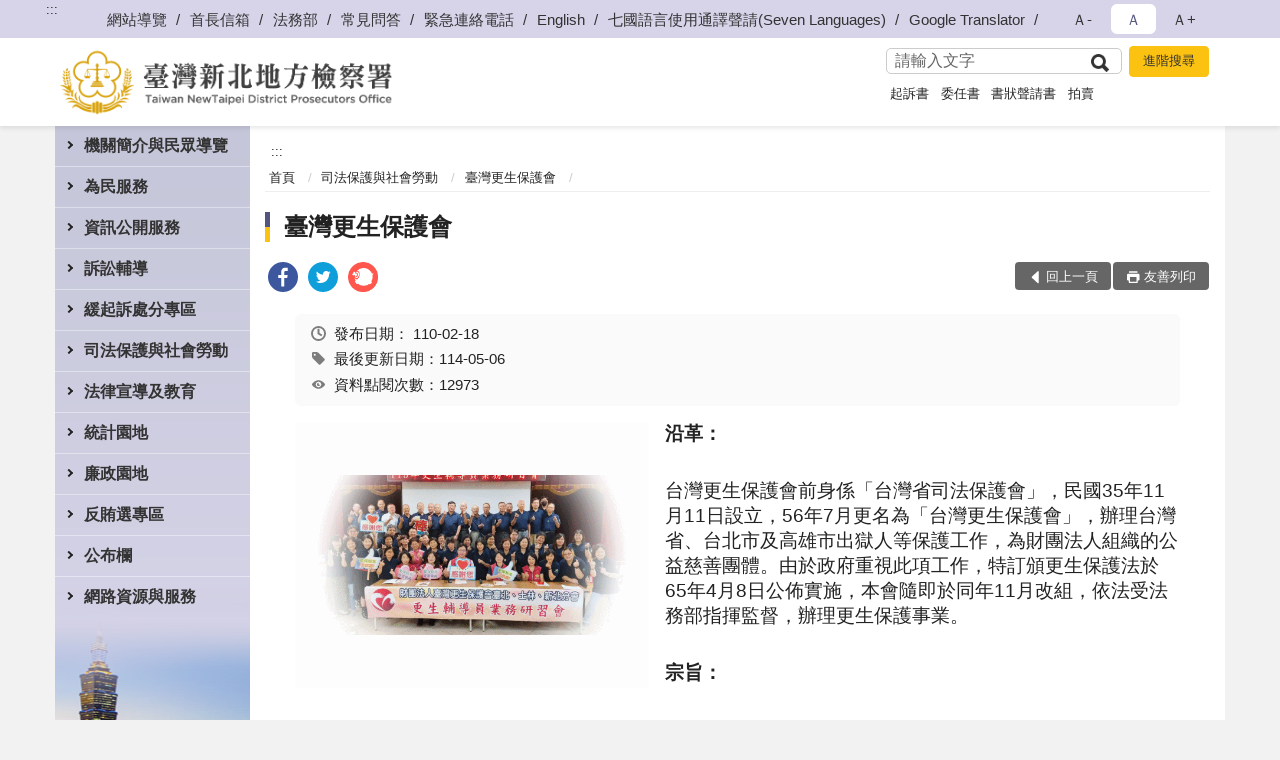

--- FILE ---
content_type: text/html; charset=utf-8
request_url: https://www.pcc.moj.gov.tw/293833/293912/293918/365231/
body_size: 23988
content:


<!doctype html>
<html lang="zh-Hant" class="no-js">
<head>
    <meta charset="utf-8">
    <meta http-equiv="X-UA-Compatible" content="IE=edge">
    <meta name="viewport" content="width=device-width, initial-scale=1">
    <meta name="format-detection" content="telephone=no">
    <meta name="Site" content="臺灣新北地方檢察署">
    <meta name="Version" content="中文網">
    <meta name="PageType" content="內容頁">
    <meta name="TreeNode" content="臺灣更生保護會">
    <meta name="ContentTitle" content="臺灣更生保護會">

    <meta property="og:title" content="臺灣更生保護會">
    <meta property="og:type" content="website" />
    <meta property="og:url" content="https://www.pcc.moj.gov.tw/293833/293912/293918/365231/" />
    <meta property="og:image" content="">
    <meta property="og:image:width" content="50%">
    <meta property="og:image:height" content="50%">
    <meta property="og:site_name" content="臺灣新北地方檢察署">
    <meta property="og:description" content="臺灣更生保護會" />

    <meta name="DC.Title" content="臺灣更生保護會" />
    <meta name="DC.Creator" content="臺灣新北地方檢察署" />
    <meta name="DC.Subject" content="臺灣更生保護會" />
    <meta name="DC.Description" content="臺灣更生保護會" />
    <meta name="DC.Contributor" content="臺灣新北地方檢察署" />
    <meta name="DC.Type" content="文字" />
    <meta name="DC.Format" content="text" />
    <meta name="DC.Source" content="臺灣新北地方檢察署" />
    <meta name="DC.Language" content="中文" />
    <meta name="DC.coverage.t.min" content="2011-02-18" />
    <meta name="DC.coverage.t.max" content="2031-02-18" />
    <meta name="DC.Publisher" content="臺灣新北地方檢察署" />
    <meta name="DC.Date" content="2011-02-18" />
    <meta name="DC.Identifier" content="2.16.886.101.20003.20006" />
    <meta name="DC.Relation" content="" />
    <meta name="DC.Rights" content="臺灣新北地方檢察署" />

    <meta name="Category.Theme" content="300" />
    <meta name="Category.Cake" content="600" />
    <meta name="Category.Service" content="I00" />

    <meta name="keywords" />

            <link rel="Shortcut Icon" type="image/x-icon" href="/media/173745/favicon-3.png" />
    <title>臺灣更生保護會-臺灣更生保護會-臺灣新北地方檢察署</title>
    <!--HTML5 Shim and Respond.js IE8 support of HTML5 elements and media queries [if lt IE 9]>
    <script src="js/html5shiv.js"></script>
    <script src="js/respond.min.js"></script>
    <![endif]-->
    <!-- slick css-->
    <link rel="stylesheet" type="text/css" href="/Content/C/vendor/slick/slick.css" />
    <link rel="stylesheet" type="text/css" href="/Content/C/vendor/slick/slick-theme.css" />

    <!-- fancybox css -->
    <link rel="stylesheet" href="/Content/C/vendor/fancybox/fancybox.css" />

    <!-- hyUI css -->
    <link rel="stylesheet" href="/Content/C/C3_style/hyui.css">
    <link rel='stylesheet' href='/scripts/jquery-ui.css'>

    <!-- Global site tag (gtag.js) - Google Analytics -->
<script async src="https://www.googletagmanager.com/gtag/js?id=UA-38030979-1"></script>
<script>
  window.dataLayer = window.dataLayer || [];
  function gtag(){dataLayer.push(arguments);}
  gtag('js', new Date());

  gtag('config', 'UA-38030979-1');
</script>
    <!-- Google Tag Manager -->
    <script>
        (function (w, d, s, l, i) {
            w[l] = w[l] || []; w[l].push({
                'gtm.start':
                    new Date().getTime(), event: 'gtm.js'
            }); var f = d.getElementsByTagName(s)[0],
                j = d.createElement(s), dl = l != 'dataLayer' ? '&l=' + l : ''; j.async = true; j.src =
                    'https://www.googletagmanager.com/gtm.js?id=' + i + dl; f.parentNode.insertBefore(j, f);
        })(window, document, 'script', 'dataLayer', 'GTM-PVTNFB4');</script>
    <!-- End Google Tag Manager -->
                <style>
                    .innerpage .main_menu:before {
                        background: url(/Content/C/images/menu_bg_c3.png) no-repeat center bottom;
                    }
                </style>
<style>
    input:disabled, textarea:disabled, select:disabled {
        background-color: #f2f2f2;
    }

    .verify {
        color: blue;
    }

    .mp_slider_container,
    .marquee_container {
        position: relative;
    }
    .mp_slider_container_main {
        width: 100%;
        overflow: hidden;
        position: relative;
    }
    .slick-autoplay-toggle {
        position: absolute;
        right: 20px;
        min-width: 40px;
        top: 4.5px;
        z-index: 10;
        padding: 5px 10px;
        background: rgba(0, 0, 0, 0.7);
        color: #fff;
        border: none;
        cursor: pointer;
        font-size: 0.875rem;
        border-radius: 5px;
    }

    .marquee_container .slick-autoplay-toggle {
        right: 55px;
    }
</style>
</head>
<body>
    <!-- Google Tag Manager (noscript) -->
    <noscript>
        <iframe title="googletag" src="https://www.googletagmanager.com/ns.html?id=GTM-PVTNFB4"
                height="0" width="0" style="display:none;visibility:hidden"></iframe>
    </noscript>
    <!-- End Google Tag Manager (noscript) -->
    <!-- 直接跳主內容區 -->
    <a class="goCenter" href="#aC" tabindex="1">按Enter到主內容區</a>
    <!-- wrapper 最大寬度 -->
    <div class="wrapper">
        
<header class="header ">
    <div class="container">
        <a class="accesskey" href="#aU" id="aU" accesskey="U" title="網站標題">:::</a>
        
<nav class="navigation">
    <!-- 一組ul預設靠右 可同時存在2組-->
    <ul>

                        <li>
                            <a href="/umbraco/surface/Ini/CountAndRedirectUrl?nodeId=644261" title="網站導覽" target="_self" >網站導覽</a>
                        </li>
                        <li>
                            <a href="/umbraco/surface/Ini/CountAndRedirectUrl?nodeId=656018" title="首長信箱" target="_self" >首長信箱</a>
                        </li>
                        <li>
                            <a href="/umbraco/surface/Ini/CountAndRedirectUrl?nodeId=695200" title="法務部(另開新視窗)" target="_blank" rel="noopener noreferrer">法務部</a>
                        </li>
                        <li>
                            <a href="/umbraco/surface/Ini/CountAndRedirectUrl?nodeId=787514" title="常見問答" target="_self" >常見問答</a>
                        </li>
                        <li>
                            <a href="/293997/293999/644256/post" title="緊急連絡電話" target="_self" >緊急連絡電話</a>
                        </li>
                        <li>
                            <a href="/umbraco/surface/Ini/CountAndRedirectUrl?nodeId=644259" title="English" target="_self" >English</a>
                        </li>
                        <li>
                            <a href="/umbraco/surface/Ini/CountAndRedirectUrl?nodeId=1072444" title="七國語言使用通譯聲請(Seven Languages)(另開新視窗)" target="_blank" rel="noopener noreferrer">七國語言使用通譯聲請(Seven Languages)</a>
                        </li>
                        <li>
                            <a href="/umbraco/surface/Ini/CountAndRedirectUrl?nodeId=1220995" title="Google Translator(另開新視窗)" target="_blank" rel="noopener noreferrer">Google Translator</a>
                        </li>

    </ul>
    <div class="font-size">
        <ul>
            <li class="size-s">
                <a href="#" name="fontSize" role="button" aria-pressed="false" title="小字級">Ａ-</a>
            </li>
            <li class="size-m">
                <a href="#" name="fontSize" role="button" aria-pressed="true" title="中字級" class="active">Ａ</a>
            </li>
            <li class="size-l">
                <a href="#" name="fontSize" role="button" aria-pressed="false" title="大字級">Ａ+</a>
            </li>
        </ul>
    </div>
</nav>
<h1>
    <a href="/"><img src="/media/170012/11臺灣新北地方檢察署.png" alt="臺灣新北地方檢察署：回首頁" /></a>
</h1>
<!-- Search Start -->
<section class="search">
    <noscript>
您的瀏覽器不支援 JavaScript 或 JavaScript已停用    </noscript>
    <form action="/293997/294008/" class="form_inline">
        <div class="form_grp">
            <label for="q">搜尋</label>
            <input name="q" id="q" type="text" placeholder="請輸入文字" accesskey="S" autocomplete="off">
            <input title="查詢" type="submit" value="查詢">
        </div>
        <div class="btn_grp">
            <input onclick="window.open('https://www.google.com.tw/advanced_search?hl=zh-TW&as_q=&num=100&as_sitesearch='+location.hostname);" type="button" value="進階搜尋" title="進階搜尋 (另開新視窗)">
        </div>
    </form>
            <div class="keywordHot">
                <ul>
                        <li>
                            <a href="/293997/294008/?q=起訴書" title="起訴書">起訴書</a>
                        </li>
                        <li>
                            <a href="/293997/294008/?q=委任書" title="委任書">委任書</a>
                        </li>
                        <li>
                            <a href="/293997/294008/?q=書狀聲請書" title="書狀聲請書">書狀聲請書</a>
                        </li>
                        <li>
                            <a href="/293997/294008/?q=拍賣" title="拍賣">拍賣</a>
                        </li>
                </ul>
            </div>
</section>
<!-- noscript -->
<noscript>
您的瀏覽器不支援JavaScript語法，JavaScript語法並不影響內容的陳述。您可使用按鍵盤上的Ctrl鍵+ (+)鍵放大/(-)鍵縮小來改變字型大小；回到上一頁可使用瀏覽器提供的 Alt+左方向鍵(←) 快速鍵功能；列印可使用瀏覽器提供的(Ctrl+P)功能。</noscript>
<!-- menu Start -->
<nav class="menu">
    <ul>
                <li>
                    <a href="https://www.pcc.moj.gov.tw/293833/293834/Normalnodelist" title="機關簡介與民眾導覽" target="_self" name="menuButton" aria-expanded="false" >機關簡介與民眾導覽</a>
                        <ul>
                                <li>
                                    <a href="https://www.pcc.moj.gov.tw/293833/293834/293835/1248846/post" target="_self" title="檢察長簡介"  >檢察長簡介</a>
                                </li>
                                <li>
                                    <a href="https://www.pcc.moj.gov.tw/293833/293834/293836/362361/" target="_self" title="歷任首長"  >歷任首長</a>
                                </li>
                                <li>
                                    <a href="https://www.pcc.moj.gov.tw/293833/293834/293837/362374/post" target="_self" title="歷史沿革"  >歷史沿革</a>
                                </li>
                                <li>
                                    <a href="https://www.pcc.moj.gov.tw/293833/293834/293838/362390/post" target="_self" title="管轄區域"  >管轄區域</a>
                                </li>
                                <li>
                                    <a href="https://www.pcc.moj.gov.tw/293833/293834/293839/362438/" target="_self" title="機關組織及各科室業務職掌"  >機關組織及各科室業務職掌</a>
                                </li>
                                <li>
                                    <a href="https://www.pcc.moj.gov.tw/293833/293834/293840/362486/" target="_self" title="各科室介紹"  >各科室介紹</a>
                                </li>
                                <li>
                                    <a href="https://www.pcc.moj.gov.tw/293833/293834/293841/362556/" target="_self" title="本署業務簡介"  >本署業務簡介</a>
                                </li>
                                <li>
                                    <a href="https://www.pcc.moj.gov.tw/293833/293834/718485/Nodelist" target="_self" title="民眾導覽" name="menuButton" aria-expanded="false" >民眾導覽</a>
                                        <ul>
                                                <li>
                                                    <a href="https://www.pcc.moj.gov.tw/293833/293834/718485/293843/362574/post" target="_self" title="地圖及交通導覽"  >地圖及交通導覽</a>
                                                </li>
                                                <li>
                                                    <a href="https://www.pcc.moj.gov.tw/293833/293834/718485/293844/362632/" target="_self" title="樓層介紹"  >樓層介紹</a>
                                                </li>
                                                <li>
                                                    <a href="https://www.pcc.moj.gov.tw/293833/293834/718485/293845/362648/post" target="_self" title="偵查庭配置圖"  >偵查庭配置圖</a>
                                                </li>
                                                <li>
                                                    <a href="https://www.pcc.moj.gov.tw/293833/293834/718485/293846/362651/post" target="_self" title="偵查庭/訊問室位置圖"  >偵查庭/訊問室位置圖</a>
                                                </li>
                                                <li>
                                                    <a href="https://www.pcc.moj.gov.tw/293833/293834/718485/293847/362656/post" target="_self" title="當事人自動報到示意圖及說明"  >當事人自動報到示意圖及說明</a>
                                                </li>
                                                <li>
                                                    <a href="https://www.pcc.moj.gov.tw/293833/293834/718485/293848/362670/post" target="_self" title="無線上網說明及示意圖"  >無線上網說明及示意圖</a>
                                                </li>
                                        </ul>
                                </li>
                        </ul>

                </li>
                <li>
                    <a href="https://www.pcc.moj.gov.tw/293833/293849/Normalnodelist" title="為民服務" target="_self" name="menuButton" aria-expanded="false" >為民服務</a>
                        <ul>
                                <li>
                                    <a href="https://www.pcc.moj.gov.tw/293833/293849/293850/362672/post" target="_self" title="各股聯絡電話"  >各股聯絡電話</a>
                                </li>
                                <li>
                                    <a href="https://www.pcc.moj.gov.tw/293833/293849/293851/362690/" target="_self" title="為民服務中心"  >為民服務中心</a>
                                </li>
                                <li>
                                    <a href="https://www.pcc.moj.gov.tw/293833/293849/293852/362696/" target="_self" title="為民服務白皮書"  >為民服務白皮書</a>
                                </li>
                                <li>
                                    <a href="https://www.pcc.moj.gov.tw/293833/293849/293853/362721/" target="_self" title="線上申辦系統"  >線上申辦系統</a>
                                </li>
                                <li>
                                    <a href="https://www.pcc.moj.gov.tw/293833/293849/293854/362729/post" target="_self" title="開庭進度查詢"  >開庭進度查詢</a>
                                </li>
                                <li>
                                    <a href="https://www.pcc.moj.gov.tw/293833/293987/293990/" target="_self" title="偵結公告通知"  >偵結公告通知</a>
                                </li>
                                <li>
                                    <a href="https://www.pcc.moj.gov.tw/293833/293849/293858/362777/post" target="_self" title="檢察長信箱"  >檢察長信箱</a>
                                </li>
                                <li>
                                    <a href="https://www.pcc.moj.gov.tw/293833/293849/293859/Nodelist" target="_self" title="民眾意見反映流程及線上問卷調查" name="menuButton" aria-expanded="false" >民眾意見反映流程及線上問卷調查</a>
                                        <ul>
                                                <li>
                                                    <a href="https://www.pcc.moj.gov.tw/293833/293849/293859/293860/362782/post" target="_self" title="民眾意見反映及陳情案件處理作業流程"  >民眾意見反映及陳情案件處理作業流程</a>
                                                </li>
                                                <li>
                                                    <a href="https://www.pcc.moj.gov.tw/293997/661429/" target="_self" title="線上問卷調查"  >線上問卷調查</a>
                                                </li>
                                        </ul>
                                </li>
                                <li>
                                    <a href="https://www.pcc.moj.gov.tw/293833/293849/293862/362821/" target="_self" title="服務躍升執行計畫"  >服務躍升執行計畫</a>
                                </li>
                                <li>
                                    <a href="https://www.pcc.moj.gov.tw/293833/293849/293863/362908/" target="_self" title="辦理民眾聲請事項及程序"  >辦理民眾聲請事項及程序</a>
                                </li>
                                <li>
                                    <a href="https://www.pcc.moj.gov.tw/293833/293849/293864/362931/" target="_self" title="檔案應用服務"  >檔案應用服務</a>
                                </li>
                                <li>
                                    <a href="https://www.pcc.moj.gov.tw/293833/293849/293865/Nodelist" target="_self" title="通譯名冊、資料庫及使用通譯聲請書" name="menuButton" aria-expanded="false" >通譯名冊、資料庫及使用通譯聲請書</a>
                                        <ul>
                                                <li>
                                                    <a href="/media/416259/臺灣高等檢察署訴訟轄區特約通譯名冊-聘期-114-年-11-月-1-日至-116-年-10-月-31-日.pdf?mediaDL=true" target="_blank" title="臺高檢特約通譯名冊(PDF檔).pdf(另開新視窗)"  rel="noopener noreferrer">臺高檢特約通譯名冊(PDF檔)</a>
                                                </li>
                                                <li>
                                                    <a href="https://www.pcc.moj.gov.tw/293833/293849/293865/293867/1221085/post" target="_self" title="使用通譯聲請書(七國語言)(Seven Languages)"  >使用通譯聲請書(七國語言)(Seven Languages)</a>
                                                </li>
                                                <li>
                                                    <a href="https://www.pcc.moj.gov.tw/293833/293849/293865/1235321/1235335/post" target="_self" title="六個機關之通譯資料庫網路連結"  >六個機關之通譯資料庫網路連結</a>
                                                </li>
                                        </ul>
                                </li>
                                <li>
                                    <a href="https://www.pcc.moj.gov.tw/293833/293849/293868/362983/post" target="_self" title="犯罪被害補償事件殯葬費項目金額參考表"  >犯罪被害補償事件殯葬費項目金額參考表</a>
                                </li>
                                <li>
                                    <a href="https://www.pcc.moj.gov.tw/293833/293849/1042680/1042687/" target="_self" title="卷證開示聲請專區"  >卷證開示聲請專區</a>
                                </li>
                        </ul>

                </li>
                <li>
                    <a href="https://www.pcc.moj.gov.tw/293833/293870/Normalnodelist" title="資訊公開服務" target="_self" name="menuButton" aria-expanded="false" >資訊公開服務</a>
                        <ul>
                                <li>
                                    <a href="https://www.pcc.moj.gov.tw/293833/293870/293871/362994/post" target="_self" title="應主動公開之政府資訊項目"  >應主動公開之政府資訊項目</a>
                                </li>
                                <li>
                                    <a href="https://www.pcc.moj.gov.tw/293833/293870/293872/Lpsimplelist" target="_self" title="法律、解釋彙編及宣導"  >法律、解釋彙編及宣導</a>
                                </li>
                                <li>
                                    <a href="https://www.pcc.moj.gov.tw/293833/293870/293875/Lpsimplelist" target="_self" title="施政計畫專區"  >施政計畫專區</a>
                                </li>
                                <li>
                                    <a href="https://www.pcc.moj.gov.tw/293833/293870/293876/363084/" target="_self" title="公務出國報告專區"  >公務出國報告專區</a>
                                </li>
                                <li>
                                    <a href="https://www.pcc.moj.gov.tw/293833/293870/293877/Nodelist" target="_self" title="歲計會計書表" name="menuButton" aria-expanded="false" >歲計會計書表</a>
                                        <ul>
                                                <li>
                                                    <a href="https://www.pcc.moj.gov.tw/293833/293870/293877/293878/Lpsimplelist" target="_self" title="預算書"  >預算書</a>
                                                </li>
                                                <li>
                                                    <a href="https://www.pcc.moj.gov.tw/293833/293870/293877/293879/Lpsimplelist" target="_self" title="決算書"  >決算書</a>
                                                </li>
                                                <li>
                                                    <a href="https://www.pcc.moj.gov.tw/293833/293870/293877/293880/Lpsimplelist" target="_self" title="會計報表"  >會計報表</a>
                                                </li>
                                        </ul>
                                </li>
                                <li>
                                    <a href="https://www.pcc.moj.gov.tw/293833/293870/293882/Lpsimplelist" target="_self" title="採購及拍賣專區"  >採購及拍賣專區</a>
                                </li>
                                <li>
                                    <a href="/media/425594/tg306500-91-11412工具表-_上網.pdf?mediaDL=true" target="_blank" title="支付或接受補助專區.pdf(另開新視窗)"  rel="noopener noreferrer">支付或接受補助專區</a>
                                </li>
                                <li>
                                    <a href="/media/223850/臺灣新北地方檢察署保有個人資料檔案彙整表.pdf?mediaDL=true" target="_blank" title="本署保有個人資料檔案彙整表.pdf(另開新視窗)"  rel="noopener noreferrer">本署保有個人資料檔案彙整表</a>
                                </li>
                                <li>
                                    <a href="https://www.pcc.moj.gov.tw/293833/293870/293886/Lpsimplelist" target="_self" title="本署內部控制聲明書(PDF檔)"  >本署內部控制聲明書(PDF檔)</a>
                                </li>
                                <li>
                                    <a href="https://www.pcc.moj.gov.tw/293833/293870/293887/Lpsimplelist" target="_self" title="重大政策"  >重大政策</a>
                                </li>
                                <li>
                                    <a href="https://www.pcc.moj.gov.tw/293833/293870/293888/Lpsimplelist" target="_self" title="雙語詞彙對照表"  >雙語詞彙對照表</a>
                                </li>
                                <li>
                                    <a href="https://www.pcc.moj.gov.tw/293833/293870/795274/Lpsimplelist" target="_self" title="公共設施維護管理"  >公共設施維護管理</a>
                                </li>
                                <li>
                                    <a href="https://www.tph.moj.gov.tw/4421/4509/989673/989688/post" target="_blank" title="概括選任鑑定人或囑託鑑定機關(團體)彙總名冊(另開新視窗)"  rel="noopener noreferrer">概括選任鑑定人或囑託鑑定機關(團體)彙總名冊</a>
                                </li>
                                <li>
                                    <a href="https://www.pcc.moj.gov.tw/293833/293870/1077306/Lpsimplelist" target="_self" title="性騷擾申訴及性別工作平等專區"  >性騷擾申訴及性別工作平等專區</a>
                                </li>
                                <li>
                                    <a href="https://www.pcc.moj.gov.tw/293833/293870/1359098/1361189/post" target="_self" title="安全及衛生防護專區"  >安全及衛生防護專區</a>
                                </li>
                        </ul>

                </li>
                <li>
                    <a href="https://www.pcc.moj.gov.tw/293833/293890/Normalnodelist" title="訴訟輔導" target="_self" name="menuButton" aria-expanded="false" >訴訟輔導</a>
                        <ul>
                                <li>
                                    <a href="https://www.pcc.moj.gov.tw/293833/293890/293891/364553/" target="_self" title="訴訟程序介紹及輔導"  >訴訟程序介紹及輔導</a>
                                </li>
                                <li>
                                    <a href="https://www.pcc.moj.gov.tw/293833/293890/293892/364769/" target="_self" title="書狀聲請書及司法狀紙規則"  >書狀聲請書及司法狀紙規則</a>
                                </li>
                                <li>
                                    <a href="https://www.pcc.moj.gov.tw/293833/293890/731486/731489/post" target="_self" title="中英文聲請書表"  >中英文聲請書表</a>
                                </li>
                                <li>
                                    <a href="https://www.pcc.moj.gov.tw/293833/293890/293893/364777/post" target="_self" title="刑事保證金單一窗口流程圖"  >刑事保證金單一窗口流程圖</a>
                                </li>
                        </ul>

                </li>
                <li>
                    <a href="https://www.pcc.moj.gov.tw/293833/293894/Normalnodelist" title="緩起訴處分專區" target="_self" name="menuButton" aria-expanded="false" >緩起訴處分專區</a>
                        <ul>
                                <li>
                                    <a href="https://www.pcc.moj.gov.tw/293833/293894/293895/Nodelist" target="_self" title="緩起訴處分金暨協商程序履行金額專區" name="menuButton" aria-expanded="false" >緩起訴處分金暨協商程序履行金額專區</a>
                                        <ul>
                                                <li>
                                                    <a href="https://www.pcc.moj.gov.tw/293833/293894/293895/293896/364781/post" target="_self" title="被告支付緩起訴處分金之流程"  >被告支付緩起訴處分金之流程</a>
                                                </li>
                                                <li>
                                                    <a href="https://www.pcc.moj.gov.tw/293833/293894/293895/293897/364788/post" target="_self" title="緩起訴處分金支付情形圖"  >緩起訴處分金支付情形圖</a>
                                                </li>
                                                <li>
                                                    <a href="https://www.pcc.moj.gov.tw/293833/293894/293895/293898/Lpsimplelist" target="_self" title="查核小組查核評估結果"  >查核小組查核評估結果</a>
                                                </li>
                                                <li>
                                                    <a href="https://www.pcc.moj.gov.tw/293833/293894/293895/293899/Lpsimplelist" target="_self" title="受支付團體申請計畫名稱"  >受支付團體申請計畫名稱</a>
                                                </li>
                                                <li>
                                                    <a href="https://www.pcc.moj.gov.tw/293833/293894/293895/293900/364997/post" target="_self" title="緩起訴處分金申請期限及表格"  >緩起訴處分金申請期限及表格</a>
                                                </li>
                                                <li>
                                                    <a href="https://www.pcc.moj.gov.tw/293833/293894/293895/293901/Lpsimplelist" target="_self" title="相關法令規定"  >相關法令規定</a>
                                                </li>
                                        </ul>
                                </li>
                                <li>
                                    <a href="https://www.pcc.moj.gov.tw/293833/293894/293902/Nodelist" target="_self" title="毒品戒癮專區" name="menuButton" aria-expanded="false" >毒品戒癮專區</a>
                                        <ul>
                                                <li>
                                                    <a href="https://www.pcc.moj.gov.tw/293833/293894/293902/293903/365009/post" target="_self" title="本署毒品戒癮案件處遇流程"  >本署毒品戒癮案件處遇流程</a>
                                                </li>
                                                <li>
                                                    <a href="https://www.pcc.moj.gov.tw/293833/293894/293902/293904/Lpsimplelist" target="_self" title="毒品預防宣導專區"  >毒品預防宣導專區</a>
                                                </li>
                                        </ul>
                                </li>
                                <li>
                                    <a href="https://www.pcc.moj.gov.tw/293833/293894/293905/365015/post" target="_self" title="緩起訴義務勞務執行流程"  >緩起訴義務勞務執行流程</a>
                                </li>
                                <li>
                                    <a href="https://www.pcc.moj.gov.tw/293833/293894/798717/Lpsimplelist" target="_self" title="民間團體及個人等申請補(捐)助情形"  >民間團體及個人等申請補(捐)助情形</a>
                                </li>
                        </ul>

                </li>
                <li>
                    <a href="https://www.pcc.moj.gov.tw/293833/293912/Normalnodelist" title="司法保護與社會勞動" target="_self" name="menuButton" aria-expanded="false" >司法保護與社會勞動</a>
                        <ul>
                                <li>
                                    <a href="https://www.pcc.moj.gov.tw/293833/293912/834405/Nodelist" target="_self" title="被害人刑事訴訟資訊獲知平台專區" name="menuButton" aria-expanded="false" >被害人刑事訴訟資訊獲知平台專區</a>
                                        <ul>
                                                <li>
                                                    <a href="https://www.pcc.moj.gov.tw/293833/293912/834405/834418/834424/post" target="_self" title="權利告知書"  >權利告知書</a>
                                                </li>
                                                <li>
                                                    <a href="https://www.pcc.moj.gov.tw/293833/293912/834405/834433/834446/post" target="_self" title="應行注意事項"  >應行注意事項</a>
                                                </li>
                                                <li>
                                                    <a href="https://www.pcc.moj.gov.tw/293833/293912/834405/834451/835435/post" target="_self" title="被害人刑事訴訟資訊獲知聲請狀"  >被害人刑事訴訟資訊獲知聲請狀</a>
                                                </li>
                                                <li>
                                                    <a href="https://pvcm.moj.gov.tw" target="_blank" title="被害人刑事訴訟資訊獲知平臺系統(另開新視窗)"  rel="noopener noreferrer">被害人刑事訴訟資訊獲知平臺系統</a>
                                                </li>
                                                <li>
                                                    <a href="https://www.pcc.moj.gov.tw/293833/293912/834405/944081/944087/post" target="_self" title="被害人刑事訴訟資訊獲知平臺宣導影片"  >被害人刑事訴訟資訊獲知平臺宣導影片</a>
                                                </li>
                                        </ul>
                                </li>
                                <li>
                                    <a href="https://www.pcc.moj.gov.tw/293833/293912/293913/Nodelist" target="_self" title="修復式司法" name="menuButton" aria-expanded="false" >修復式司法</a>
                                        <ul>
                                                <li>
                                                    <a href="https://www.pcc.moj.gov.tw/293833/293912/293913/293914/365089/post" target="_self" title="修復式司法的介紹"  >修復式司法的介紹</a>
                                                </li>
                                                <li>
                                                    <a href="https://www.pcc.moj.gov.tw/293833/293912/293913/293915/365100/post" target="_self" title="修復式司法方案實施計畫作業流程"  >修復式司法方案實施計畫作業流程</a>
                                                </li>
                                                <li>
                                                    <a href="https://www.pcc.moj.gov.tw/293833/293912/293913/293916/Lpsimplelist" target="_self" title="修復式司法之問與答"  >修復式司法之問與答</a>
                                                </li>
                                        </ul>
                                </li>
                                <li>
                                    <a href="https://www.pcc.moj.gov.tw/293833/293912/293917/365224/" target="_self" title="成年觀護"  >成年觀護</a>
                                </li>
                                <li>
                                    <a href="https://www.pcc.moj.gov.tw/293833/293912/293918/365231/post" target="_self" title="臺灣更生保護會"  >臺灣更生保護會</a>
                                </li>
                                <li>
                                    <a href="https://www.avs.org.tw" target="_blank" title="財團法人犯罪被害人保護協會(另開新視窗)"  rel="noopener noreferrer">財團法人犯罪被害人保護協會</a>
                                </li>
                                <li>
                                    <a href="https://www.pcc.moj.gov.tw/293833/293912/293920/365327/post" target="_self" title="社區生活營"  >社區生活營</a>
                                </li>
                                <li>
                                    <a href="https://www.pcc.moj.gov.tw/293833/293912/293921/365360/post" target="_self" title="暑期大學院校在校生實習觀護工作"  >暑期大學院校在校生實習觀護工作</a>
                                </li>
                                <li>
                                    <a href="https://www.pcc.moj.gov.tw/293833/293912/719026/Nodelist" target="_self" title="社會勞動專區" name="menuButton" aria-expanded="false" >社會勞動專區</a>
                                        <ul>
                                                <li>
                                                    <a href="https://www.pcc.moj.gov.tw/293833/293912/719026/293907/365023/" target="_self" title="社會勞動簡介"  >社會勞動簡介</a>
                                                </li>
                                                <li>
                                                    <a href="https://www.pcc.moj.gov.tw/293833/293912/719026/293908/365036/" target="_self" title="社會勞動宣導"  >社會勞動宣導</a>
                                                </li>
                                                <li>
                                                    <a href="https://www.pcc.moj.gov.tw/293833/293912/719026/293909/Lpsimplelist" target="_self" title="社會勞動執行機構登記與申請表"  >社會勞動執行機構登記與申請表</a>
                                                </li>
                                                <li>
                                                    <a href="https://www.pcc.moj.gov.tw/293833/293912/719026/293910/365057/post" target="_self" title="檢察機關辦理易服社會勞動案件執行流程圖"  >檢察機關辦理易服社會勞動案件執行流程圖</a>
                                                </li>
                                                <li>
                                                    <a href="https://www.pcc.moj.gov.tw/293833/293912/719026/293911/Lpsimplelist" target="_self" title="社會勞動之問與答"  >社會勞動之問與答</a>
                                                </li>
                                        </ul>
                                </li>
                        </ul>

                </li>
                <li>
                    <a href="https://www.pcc.moj.gov.tw/293833/293922/Normalnodelist" title="法律宣導及教育" target="_self" name="menuButton" aria-expanded="false" >法律宣導及教育</a>
                        <ul>
                                <li>
                                    <a href="https://www.pcc.moj.gov.tw/293833/293922/293923/Nodelist" target="_self" title="法律宣導手冊" name="menuButton" aria-expanded="false" >法律宣導手冊</a>
                                        <ul>
                                                <li>
                                                    <a href="https://www.pcc.moj.gov.tw/293833/293922/293923/293924/365382/post" target="_self" title="偽劣假藥用藥安全"  >偽劣假藥用藥安全</a>
                                                </li>
                                                <li>
                                                    <a href="https://www.pcc.moj.gov.tw/293833/293922/293923/293925/365405/" target="_self" title="預防生活被害的八大錦囊"  >預防生活被害的八大錦囊</a>
                                                </li>
                                                <li>
                                                    <a href="https://www.pcc.moj.gov.tw/293833/293922/293923/293926/365407/" target="_self" title="修復式司法"  >修復式司法</a>
                                                </li>
                                        </ul>
                                </li>
                                <li>
                                    <a href="https://www.pcc.moj.gov.tw/293833/293922/293927/Lpsimplelist" target="_self" title="實用法律知識"  >實用法律知識</a>
                                </li>
                                <li>
                                    <a href="https://www.pcc.moj.gov.tw/293833/293922/293929/Lpsimplelist" target="_self" title="法學及法規資料庫查詢"  >法學及法規資料庫查詢</a>
                                </li>
                                <li>
                                    <a href="https://www.laf.org.tw/" target="_blank" title="法律扶助基金會(另開新視窗)"  rel="noopener noreferrer">法律扶助基金會</a>
                                </li>
                                <li>
                                    <a href="https://www.pcc.moj.gov.tw/293833/293922/293931/Nodelist" target="_self" title="常見問答集" name="menuButton" aria-expanded="false" >常見問答集</a>
                                        <ul>
                                                <li>
                                                    <a href="https://www.pcc.moj.gov.tw/293833/293922/293931/293932/Lpsimplelist" target="_self" title="熱門問答"  >熱門問答</a>
                                                </li>
                                                <li>
                                                    <a href="https://www.pcc.moj.gov.tw/293833/293922/293931/293933/Lpsimplelist" target="_self" title="偵查程序之問與答"  >偵查程序之問與答</a>
                                                </li>
                                                <li>
                                                    <a href="https://www.pcc.moj.gov.tw/293833/293922/293931/293934/Lpsimplelist" target="_self" title="刑事執行程序之問與答"  >刑事執行程序之問與答</a>
                                                </li>
                                                <li>
                                                    <a href="https://www.pcc.moj.gov.tw/293833/293922/293931/293935/Lpsimplelist" target="_self" title="被害補償程序之問與答"  >被害補償程序之問與答</a>
                                                </li>
                                                <li>
                                                    <a href="https://www.pcc.moj.gov.tw/293833/293912/293913/293916/" target="_self" title="修復式司法之問與答"  >修復式司法之問與答</a>
                                                </li>
                                                <li>
                                                    <a href="https://www.pcc.moj.gov.tw/293833/293912/719026/293911/" target="_self" title="社會勞動之問與答"  >社會勞動之問與答</a>
                                                </li>
                                                <li>
                                                    <a href="https://www.pcc.moj.gov.tw/293833/293922/293931/293938/Lpsimplelist" target="_self" title="法務部科技監控之問與答"  >法務部科技監控之問與答</a>
                                                </li>
                                                <li>
                                                    <a href="https://www.judicial.gov.tw/tw/lp-1654-1-xCat-01.html" target="_blank" title="民事之問與答(另開新視窗)"  rel="noopener noreferrer">民事之問與答</a>
                                                </li>
                                                <li>
                                                    <a href="https://www.pcc.moj.gov.tw/293833/293966/293968/293969/" target="_self" title="反賄選之問與答"  >反賄選之問與答</a>
                                                </li>
                                                <li>
                                                    <a href="https://www.pcc.moj.gov.tw/media/399136/%E6%96%B0%E5%8C%97%E5%9C%B0%E6%AA%A2%E7%BD%B2%E6%AA%94%E6%A1%88%E6%87%89%E7%94%A8qa.pdf?mediaDL=true" target="_self" title="檔案應用之問與答"  >檔案應用之問與答</a>
                                                </li>
                                        </ul>
                                </li>
                        </ul>

                </li>
                <li>
                    <a href="https://www.pcc.moj.gov.tw/293833/293941/Normalnodelist" title="統計園地" target="_self" name="menuButton" aria-expanded="false" >統計園地</a>
                        <ul>
                                <li>
                                    <a href="https://www.pcc.moj.gov.tw/293833/293941/293942/Lpsimplelist" target="_self" title="園地導覽"  >園地導覽</a>
                                </li>
                                <li>
                                    <a href="https://www.pcc.moj.gov.tw/293833/293941/293943/Nodelist" target="_self" title="檢察統計" name="menuButton" aria-expanded="false" >檢察統計</a>
                                        <ul>
                                                <li>
                                                    <a href="https://www.pcc.moj.gov.tw/293833/293941/293943/293944/Lpsimplelist" target="_self" title="偵查"  >偵查</a>
                                                </li>
                                                <li>
                                                    <a href="https://www.pcc.moj.gov.tw/293833/293941/293943/293945/Lpsimplelist" target="_self" title="執行"  >執行</a>
                                                </li>
                                                <li>
                                                    <a href="https://www.pcc.moj.gov.tw/293833/293941/293943/293946/Lpsimplelist" target="_self" title="司法保護"  >司法保護</a>
                                                </li>
                                        </ul>
                                </li>
                                <li>
                                    <a href="https://www.pcc.moj.gov.tw/293833/293941/293947/Nodelist" target="_self" title="行政服務" name="menuButton" aria-expanded="false" >行政服務</a>
                                        <ul>
                                                <li>
                                                    <a href="/media/425458/114年12月為民服務案件統計表.pdf?mediaDL=true" target="_blank" title="為民服務.pdf(另開新視窗)"  rel="noopener noreferrer">為民服務</a>
                                                </li>
                                        </ul>
                                </li>
                                <li>
                                    <a href="https://www.rjsd.moj.gov.tw/RJSDWeb/common/WebList2.aspx?menu=AYA_SPECIAL_REPORT" target="_blank" title="統計分析(另開新視窗)"  rel="noopener noreferrer">統計分析</a>
                                </li>
                                <li>
                                    <a href="https://www.rjsd.moj.gov.tw/RJSDWeb/common/RelatedWebsite.aspx" target="_blank" title="相關網站(另開新視窗)"  rel="noopener noreferrer">相關網站</a>
                                </li>
                        </ul>

                </li>
                <li>
                    <a href="https://www.pcc.moj.gov.tw/293833/293953/Normalnodelist" title="廉政園地" target="_self" name="menuButton" aria-expanded="false" >廉政園地</a>
                        <ul>
                                <li>
                                    <a href="https://www.pcc.moj.gov.tw/293833/293953/293961/Lpsimplelist" target="_self" title="政風宣導"  >政風宣導</a>
                                </li>
                                <li>
                                    <a href="https://www.pcc.moj.gov.tw/293833/293953/293954/750503/post" target="_self" title="廉政檢舉專線"  >廉政檢舉專線</a>
                                </li>
                                <li>
                                    <a href="https://www.moj.gov.tw/2204/2528/2623/Nodelist" target="_blank" title="公務員廉政倫理規範(另開新視窗)"  rel="noopener noreferrer">公務員廉政倫理規範</a>
                                </li>
                                <li>
                                    <a href="https://www.pcc.moj.gov.tw/293833/293953/293956/Nodelist" target="_self" title="請託關說登錄查察" name="menuButton" aria-expanded="false" >請託關說登錄查察</a>
                                        <ul>
                                                <li>
                                                    <a href="https://www.pcc.moj.gov.tw/293833/293953/293956/293957/Lpsimplelist" target="_self" title="要點說明"  >要點說明</a>
                                                </li>
                                                <li>
                                                    <a href="https://www.pcc.moj.gov.tw/293833/293953/293956/293958/Lpsimplelist" target="_self" title="教學宣導"  >教學宣導</a>
                                                </li>
                                                <li>
                                                    <a href="https://www.pcc.moj.gov.tw/293833/293953/293956/293959/365748/post" target="_self" title="諮詢管道"  >諮詢管道</a>
                                                </li>
                                                <li>
                                                    <a href="https://www.aac.moj.gov.tw/6398/6548/6586/6594/Lpsimplelist" target="_blank" title="資料統計(另開新視窗)"  rel="noopener noreferrer">資料統計</a>
                                                </li>
                                        </ul>
                                </li>
                                <li>
                                    <a href="https://www.pcc.moj.gov.tw/293833/293953/679682/Lpsimplelist" target="_self" title="利益衝突迴避公開專區"  >利益衝突迴避公開專區</a>
                                </li>
                                <li>
                                    <a href="https://www.pcc.moj.gov.tw/293833/293953/718548/Nodelist" target="_self" title="環保犯罪查緝" name="menuButton" aria-expanded="false" >環保犯罪查緝</a>
                                        <ul>
                                                <li>
                                                    <a href="https://www.pcc.moj.gov.tw/293833/293953/718548/293963/Lpsimplelist" target="_self" title="政風機構協助查緝推動作法及執行計畫"  >政風機構協助查緝推動作法及執行計畫</a>
                                                </li>
                                                <li>
                                                    <a href="https://www.pcc.moj.gov.tw/293833/293953/718548/293964/365826/post" target="_self" title="權責機關電話或檢舉專線、信箱"  >權責機關電話或檢舉專線、信箱</a>
                                                </li>
                                                <li>
                                                    <a href="https://www.pcc.moj.gov.tw/293833/293953/718548/293965/Lpsimplelist" target="_self" title="國土保育相關網址"  >國土保育相關網址</a>
                                                </li>
                                        </ul>
                                </li>
                                <li>
                                    <a href="https://www.aac.moj.gov.tw/6398/6540/1309611/Nodelist" target="_blank" title="揭弊者保護專區(另開新視窗)"  rel="noopener noreferrer">揭弊者保護專區</a>
                                </li>
                        </ul>

                </li>
                <li>
                    <a href="https://www.pcc.moj.gov.tw/293833/293966/Normalnodelist" title="反賄選專區" target="_self" name="menuButton" aria-expanded="false" >反賄選專區</a>
                        <ul>
                                <li>
                                    <a href="https://www.pcc.moj.gov.tw/293833/293966/293967/995230/" target="_self" title="全民來相挺 聯手反賄選"  >全民來相挺 聯手反賄選</a>
                                </li>
                                <li>
                                    <a href="https://www.pcc.moj.gov.tw/293833/293966/293968/Nodelist" target="_self" title="反賄選法令宣導" name="menuButton" aria-expanded="false" >反賄選法令宣導</a>
                                        <ul>
                                                <li>
                                                    <a href="https://www.pcc.moj.gov.tw/293833/293966/293968/293969/Lpsimplelist" target="_self" title="反賄選之問與答"  >反賄選之問與答</a>
                                                </li>
                                                <li>
                                                    <a href="https://www.pcc.moj.gov.tw/293833/293966/293968/293970/365879/post" target="_self" title="鼓勵檢舉賄選要點"  >鼓勵檢舉賄選要點</a>
                                                </li>
                                                <li>
                                                    <a href="https://www.pcc.moj.gov.tw/293833/293966/293968/293971/365884/post" target="_self" title="中華民國刑法相關法條"  >中華民國刑法相關法條</a>
                                                </li>
                                                <li>
                                                    <a href="https://www.pcc.moj.gov.tw/293833/293966/293968/293972/365888/post" target="_self" title="反賄選檢舉方式"  >反賄選檢舉方式</a>
                                                </li>
                                                <li>
                                                    <a href="https://www.pcc.moj.gov.tw/293833/293966/293968/293973/365894/post" target="_self" title="賄選花樣無限多"  >賄選花樣無限多</a>
                                                </li>
                                        </ul>
                                </li>
                                <li>
                                    <a href="https://www.pcc.moj.gov.tw/293833/293966/293974/Nodelist" target="_self" title="反賄選影音下載及媒體報導" name="menuButton" aria-expanded="false" >反賄選影音下載及媒體報導</a>
                                        <ul>
                                                <li>
                                                    <a href="https://www.pcc.moj.gov.tw/293833/293966/293974/293975/Lpsimplelist" target="_self" title="本署宣導圖檔及影音"  >本署宣導圖檔及影音</a>
                                                </li>
                                                <li>
                                                    <a href="https://www.pcc.moj.gov.tw/293833/293966/293974/667013/Lpsimplelist" target="_self" title="各大媒體報導本署宣導反賄選資訊"  >各大媒體報導本署宣導反賄選資訊</a>
                                                </li>
                                                <li>
                                                    <a href="https://www.pcc.moj.gov.tw/293833/293966/293974/293976/Lpsimplelist" target="_self" title="本署反賄選文創作品"  >本署反賄選文創作品</a>
                                                </li>
                                        </ul>
                                </li>
                                <li>
                                    <a href="https://www.pcc.moj.gov.tw/293833/293980/293983/Lpsimplelist?PageSize=30&amp;type=%E5%8F%8D%E8%B3%84%E9%81%B8" target="_self" title="反賄選活動剪影"  >反賄選活動剪影</a>
                                </li>
                                <li>
                                    <a href="https://www.pcc.moj.gov.tw/293833/293966/293979/366219/post" target="_self" title="相關網站連結"  >相關網站連結</a>
                                </li>
                        </ul>

                </li>
                <li>
                    <a href="https://www.pcc.moj.gov.tw/293833/293987/Normalnodelist" title="公布欄" target="_self" name="menuButton" aria-expanded="false" >公布欄</a>
                        <ul>
                                <li>
                                    <a href="https://www.pcc.moj.gov.tw/293833/293987/293988/Lpsimplelist" target="_self" title="電子公布欄"  >電子公布欄</a>
                                </li>
                                <li>
                                    <a href="https://www.pcc.moj.gov.tw/293833/293987/293989/Lpsimplelist" target="_self" title="新聞稿"  >新聞稿</a>
                                </li>
                                <li>
                                    <a href="https://www.pcc.moj.gov.tw/293833/293987/293990/Lpsimplelist" target="_self" title="偵查終結公告"  >偵查終結公告</a>
                                </li>
                                <li>
                                    <a href="https://www.pcc.moj.gov.tw/293833/293987/979958/Lpsimplelist" target="_self" title="偵查不公開檢討報告公告專區"  >偵查不公開檢討報告公告專區</a>
                                </li>
                                <li>
                                    <a href="https://www.pcc.moj.gov.tw/293833/293987/293991/Lpsimplelist" target="_self" title="沒收物及追徵財產發還公告"  >沒收物及追徵財產發還公告</a>
                                </li>
                                <li>
                                    <a href="https://www.pcc.moj.gov.tw/293833/293987/799465/Lpsimplelist" target="_self" title="扣押物公告招領"  >扣押物公告招領</a>
                                </li>
                                <li>
                                    <a href="https://www.pcc.moj.gov.tw/293833/293987/1013938/Lpsimplelist" target="_self" title="公示送達公告"  >公示送達公告</a>
                                </li>
                                <li>
                                    <a href="https://www.pcc.moj.gov.tw/293833/293987/1056473/Lpsimplelist" target="_self" title="刑事保證金發還專區"  >刑事保證金發還專區</a>
                                </li>
                                <li>
                                    <a href="https://www.pcc.moj.gov.tw/293833/293987/293992/293993/Lpsimplelist" target="_self" title="文宣資訊" name="menuButton" aria-expanded="false" >文宣資訊</a>
                                        <ul>
                                                <li>
                                                    <a href="https://www.pcc.moj.gov.tw/293833/293987/293992/293993/Lpsimplelist" target="_self" title="行政院文宣廣告及影音專區"  >行政院文宣廣告及影音專區</a>
                                                </li>
                                        </ul>
                                </li>
                                <li>
                                    <a href="https://www.pcc.moj.gov.tw/293833/293987/293994/Lpsimplelist" target="_self" title="就業資訊"  >就業資訊</a>
                                </li>
                        </ul>

                </li>
                <li>
                    <a href="https://www.pcc.moj.gov.tw/293833/293980/Normalnodelist" title="網路資源與服務" target="_self" name="menuButton" aria-expanded="false" >網路資源與服務</a>
                        <ul>
                                <li>
                                    <a href="https://www.moj.gov.tw/2204/2771/Normalnodelist" target="_blank" title="法務部動畫影音專區(另開新視窗)"  rel="noopener noreferrer">法務部動畫影音專區</a>
                                </li>
                                <li>
                                    <a href="https://www.youtube.com/user/mojpcci/videos" target="_blank" title="本署Youtube(另開新視窗)"  rel="noopener noreferrer">本署Youtube</a>
                                </li>
                                <li>
                                    <a href="https://www.pcc.moj.gov.tw/293833/293980/293983/Lpsimplelist" target="_self" title="活動剪影"  >活動剪影</a>
                                </li>
                                <li>
                                    <a href="https://www.pcc.moj.gov.tw/293833/293980/293986/Lpsimplelist" target="_self" title="電子公文附件區"  >電子公文附件區</a>
                                </li>
                                <li>
                                    <a href="https://www.pcc.moj.gov.tw/293833/293980/293995/Lpsimplelist" target="_self" title="相關網站連結"  >相關網站連結</a>
                                </li>
                        </ul>

                </li>
    </ul>
</nav>


    </div>
</header>
<div id="center" class="main innerpage">
    <a class="accesskey" href="#aC" id="aC" accesskey="C" title="主要內容區">:::</a>
    <div class="container">
            <!-- .main_menu 不可刪除，JS clone menu放置用 -->
            <div class="main_menu">
            </div>
        <!-- content為一定要存在之內容區 -->
        <div class="content">
            <!-- breadcrumb路徑 -->
            
    <div class="breadcrumb">
        <ul>
                    <li>
                        <a href="/">首頁</a>
                    </li>
                    <li>
                        <a href="https://www.pcc.moj.gov.tw/293833/293912/Normalnodelist" title="司法保護與社會勞動" target="_self" >司法保護與社會勞動</a>
                    </li>
                    <li>
                        <a href="https://www.pcc.moj.gov.tw/293833/293912/293918/365231/post" title="臺灣更生保護會" target="_self" >臺灣更生保護會</a>
                    </li>
            
        </ul>
    </div>

            <!-- h2節點 -->
            <h2 class="title" tabindex="0">臺灣更生保護會</h2>
                <div class="share ">
                    <ul>
                        <li>
                            <a role="link" title="facebook(另開新視窗)" href="javascript:desc='';via='';if(document.referrer)via=document.referrer;if(typeof(_ref)!='undefined')via=_ref;if(window.getSelection)desc=window.getSelection();if(document.getSelection)desc=document.getSelection();if(document.selection)desc=document.selection.createRange().text;void(open('https://www.facebook.com/share.php?u='+encodeURIComponent(location.href)));"><img src="/content/A/images/basic/icon_facebook.svg" alt="facebook "></a>
                        </li>
                        <li>
                            <a role="link" title="twitter(另開新視窗)" href="javascript:void(window.open('https://twitter.com/home/?status='.concat(encodeURIComponent(document.title)).concat(' ').concat(encodeURIComponent(location.href))));"><img src="/content/A/images/basic/icon_twitter.svg " alt="twitter "></a>
                        </li>
                        <li>
                            <a role="link" title="plurk(另開新視窗)" href="javascript:void(window.open('https://www.plurk.com/?qualifier=shares&amp;status='.concat(encodeURIComponent(location.href)).concat(' ').concat('(').concat(encodeURIComponent(document.title)).concat(')')));"><img src="/content/A/images/basic/function_plurk.png " alt="plurk "></a>
                        </li>
                        
                    </ul>
                </div>
                        <!-- function功能區塊 -->
            <div class="function">
                <ul>
                    <li class="back icon_back">
                        <a role="button" href="javascript:window.location =document.referrer;">回上一頁</a>
                    </li>
                        <li class="print icon_print">
                            <a role="button" href="javascript:window.print();">友善列印</a>
                        </li>
                                    </ul>
            </div>
            
<style>
    .file_download li a[href*=".pdf"]:after {
        background: url(/Content/A/images/basic/icon_pdf.jpg);
    }

    .file_download li a[href*=".doc"]:after {
        background: url(/Content/A/images/basic/icon_doc.jpg);
    }

    .file_download li a[href*=".odf"]:after {
        background: url(/Content/A/images/basic/icon_odf.jpg);
    }

    .file_download li a[href*=".odt"]:after {
        background: url(/Content/A/images/basic/icon_odt.jpg);
    }

    .file_download li a[href*=".xls"]:after {
        background: url(/Content/A/images/basic/icon_xls.jpg);
    }

    .file_download li a[href*=".ppt"]:after {
        background: url(/Content/A/images/basic/icon_ppt.jpg);
    }

    .file_download li a[href*=".jpg"]:after {
        background: url(/Content/A/images/basic/icon_jpg.jpg);
    }

    .file_download li a[href*=".mp3"]:after {
        background: url(/Content/A/images/basic/icon_mp3.jpg);
    }

    .file_download li a[href*=".mov"]:after {
        background: url(/Content/A/images/basic/icon_mov.jpg);
    }

    .file_download li a[href*=".txt"]:after {
        background: url(/Content/A/images/basic/icon_txt.jpg);
    }

    .file_download li a[href*=".dot"]:after {
        background: url(/Content/A/images/basic/icon_dot.jpg);
    }

    .file_download li a[href*=".zip"]:after {
        background: url(/Content/A/images/basic/icon_zip.jpg);
    }
</style>
            <!-- CP Start -->
            <section class="cp ">
                <div class="info">
                    <ul>
                        <li>
                            <i class="i_clock"></i>發布日期：
                            <time datetime="2021-02-18 00:00:00" title="發布日期">110-02-18</time>
                        </li>
                        <li>
                            <i class="i_tag"></i>最後更新日期：114-05-06
                        </li>
                        <li>
                            <i class="i_view"></i>資料點閱次數：12973
                        </li>
                    </ul>
                </div>
                        <img src="/media/397299/更新保護協會-2.gif" alt="更新保護協會 (2)" class="float_left ">
                <p style="line-height: 150%;"><strong><span style="font-size: 1.2em;">沿革：</span></strong><span style="font-size: 1.2em;"> </span></p>
<p style="line-height: 150%;"><span style="font-size: 1.2em;">台灣更生保護會前身係「台灣省司法保護會」，民國35年11月11日設立，56年7月更名為「台灣更生保護會」，辦理台灣省、台北市及高雄市出獄人等保護工作，為財團法人組織的公益慈善團體。由於政府重視此項工作，特訂頒更生保護法於65年4月8日公佈實施，本會隨即於同年11月改組，依法受法務部指揮監督，辦理更生保護事業。 </span></p>
<p style="line-height: 150%;"><strong><span style="font-size: 1.2em;">宗旨：</span> </strong></p>
<p style="line-height: 150%;"><span style="font-size: 1.2em;">本會以仁愛精神，輔導出獄人等自立更生，適於社會生活，預防再犯，以維護社會安寧為宗旨。 </span></p>
<p style="line-height: 150%;"><strong><span style="font-size: 1.2em;">組織： </span> </strong></p>
<p style="line-height: 150%;"><span style="font-size: 1.2em;">本會會址台北市基隆路二段一七Ｏ號，在全省各地設有二十個分會。總會設董事會、分會設委員會，監督策劃會務，工作人員專任或兼任，辦理轄區內各項更生保護業務。 </span></p>
<p style="line-height: 150%;"><span style="font-size: 1.2em;">各分會轄區內再以鄉、鎮(市)或區為更生保護輔導區，遴聘更生輔導員協助辦理輔導工作。 </span></p>
<p style="line-height: 150%;"><span style="font-size: 1.2em;">另依地區性需求，設置輔導所、學苑、生產事業及技藝訓練場所，辦理直接保護工作。 </span></p>
<p style="line-height: 150%;"><strong><span style="font-size: 1.2em;">對象：</span> </strong></p>
<p style="line-height: 150%;"><span style="font-size: 1.2em;">本會保護的對象依更生保護法第二條規定，包括下列十種： </span></p>
<p style="margin-left: 44px; line-height: 150%; text-indent: -44px;"><span style="font-size: 1.2em;">(一)   執行期滿或赦免出獄者。</span></p>
<p style="margin-left: 44px; line-height: 150%; text-indent: -44px;"><span style="font-size: 1.2em;">(二)   假釋、保釋出獄或保外醫治者。</span></p>
<p style="margin-left: 44px; line-height: 150%; text-indent: -44px;"><span style="font-size: 1.2em;">(三)   保安處分執行完畢或免其處分之執行者。</span></p>
<p style="margin-left: 44px; line-height: 150%; text-indent: -44px;"><span style="font-size: 1.2em;">(四)   受少年管訓處分執行完畢者。</span></p>
<p style="margin-left: 44px; line-height: 150%; text-indent: -44px;"><span style="font-size: 1.2em;">(五)   依刑事訴訟法第二百五十三條或軍事審判法第一百四十七條，以不起訴為適當，而予以不起訴之處分者。</span></p>
<p style="margin-left: 44px; line-height: 150%; text-indent: -44px;"><span style="font-size: 1.2em;">(六)   受免除其刑之宣告或免其刑之執行者。</span></p>
<p style="margin-left: 44px; line-height: 150%; text-indent: -44px;"><span style="font-size: 1.2em;">(七)   受緩刑之宣告者。</span></p>
<p style="margin-left: 44px; line-height: 150%; text-indent: -44px;"><span style="font-size: 1.2em;">(八)   受徒刑或拘役之宣告，在停止執行中或經拒絕收監者。 </span></p>
<p style="margin-left: 44px; line-height: 150%; text-indent: -44px;"><span style="font-size: 1.2em;">(九)在觀護人觀護中之少年。</span></p>
<p style="margin-left: 44px; line-height: 150%; text-indent: -44px;"><span style="font-size: 1.2em;">(十)   在保護管束執行中者。 </span></p>
<p style="line-height: 150%;"><strong><span style="font-size: 1.2em;">服務內容：<br /></span></strong></p>
<table border="1" width="60%" height="50" style="width: 60%;" bordercolor="#FF00FF">
<tbody>
<tr>
<th height="100%" style="width: 27%; font-size: 1.2em;">
<p align="center">服務內容項目</p>
</th>
<th height="69" style="width: 72%; font-size: 1.2em;">
<p align="center"><b>服務內容細項</b></p>
</th>
</tr>
<tr>
<td height="31" style="width: 27%;">
<p align="center"><b><span style="font-size: 1.2em;">(一)直接保護</span></b></p>
</td>
<td height="69" style="width: 72%;" bgcolor="#CCFFFF">
<p><span style="font-size: 1.2em;">1. 收容(輔導所、學苑)<br />2. 安置參加生產 <br />3. 技藝訓練 </span></p>
</td>
</tr>
<tr>
<td height="132" style="width: 27%;">
<p align="center"><b><span style="font-size: 1.2em;">(二)間接保護 </span> </b></p>
</td>
<td height="138" style="width: 72%;" bgcolor="#FFCCFF">
<p><span style="font-size: 1.2em;">1. 輔導就業<br />2. 輔導就學<br />3. 輔導就養<br />4. 急難救助 <br />5. 輔導就醫<br />6. 訪問受保護人</span></p>
</td>
</tr>
<tr>
<td height="183" style="width: 27%;">
<p align="center"><b><span style="font-size: 1.2em;">(三)暫時保護</span></b></p>
</td>
<td height="188" style="width: 72%;" bgcolor="#CCFFFF" bordercolor="#FF00FF">
<p><span style="font-size: 1.2em;">1. 資助旅費<br />2. 供給車票<br />3. 資助膳宿費用<br />4. 協助申報戶口<br />5. 資助醫療費用<br />6. 護送回家<br />7. 護送其他處所<br />8. 圓夢創業貸款 </span></p>
</td>
</tr>
</tbody>
</table>
<p style="line-height: 150%;"><strong><span style="font-size: 1.2em;">相關訊息及更生保護輔導:</span></strong></p>
<p style="line-height: 150%;"><strong> <span style="font-size: 1.2em;"><a  href="https://www.after-care.org.tw/" target="_blank" rel="noopener noreferrer" title="臺灣更生保護協會新北分會相關訊息(另開視窗)">臺灣更生保護協會新北分會相關訊息</a></span><span style="font-size: 1.2em;"></span><span style="font-size: 1.2em;"> </span><span style="font-size: 1.2em;">　</span></strong><span style="font-size: 1.2em;">　</span></p>
<p style="line-height: 150%;"><span style="font-size: 1.2em;">臺灣更生保護會新北分會 <br />地址：236-52新北市土城區金城路二段249號(新北地方檢察署二樓) <br />電話：(02)2260-8369 <br />傳真：(02)2274-1200 </span></p>
<p style="line-height: 150%;">　</p>
<p style="line-height: 200%;"><span style="font-size: 1.2em;">＊＊＊<b>歡 迎 您 的 蒞 臨 及 洽 詢</b>＊＊＊ </span></p>
<p style="line-height: 200%;"><span style="font-size: 1.2em; font-weight: bold;">　　　</span><span style="font-size: 1.2em; font-weight: bold;">更生人需要您的關懷 !!</span><span style="font-size: 1.2em; font-weight: bold;"><br />　</span></p>
                
            </section>
            <!-- CP End -->
            <!-- cp_slider+slick_lightbox -->
            <!-- weblink 外部連結 -->
            <!-- file download 檔案下載 -->



        </div>
    </div>
</div>


<!-- fatfooter Start -->
<section class="fatfooter">
    <div class="container">
        <button type="button" name="收合" class="btn btn-fatfooter">收合</button>
        <nav>
            <ul>
                        <li>
                            <a href="https://www.pcc.moj.gov.tw/293833/293834/Normalnodelist"  target="_self" title="機關簡介與民眾導覽" >機關簡介與民眾導覽</a>
                                    <ul>
                                            <li>
                                                <a href="https://www.pcc.moj.gov.tw/293833/293834/293835/1248846/post" target="_self" title="檢察長簡介" >檢察長簡介</a>
                                            </li>
                                            <li>
                                                <a href="https://www.pcc.moj.gov.tw/293833/293834/293836/362361/" target="_self" title="歷任首長" >歷任首長</a>
                                            </li>
                                            <li>
                                                <a href="https://www.pcc.moj.gov.tw/293833/293834/293837/362374/post" target="_self" title="歷史沿革" >歷史沿革</a>
                                            </li>
                                            <li>
                                                <a href="https://www.pcc.moj.gov.tw/293833/293834/293838/362390/post" target="_self" title="管轄區域" >管轄區域</a>
                                            </li>
                                            <li>
                                                <a href="https://www.pcc.moj.gov.tw/293833/293834/293839/362438/" target="_self" title="機關組織及各科室業務職掌" >機關組織及各科室業務職掌</a>
                                            </li>
                                            <li>
                                                <a href="https://www.pcc.moj.gov.tw/293833/293834/293840/362486/" target="_self" title="各科室介紹" >各科室介紹</a>
                                            </li>
                                            <li>
                                                <a href="https://www.pcc.moj.gov.tw/293833/293834/293841/362556/" target="_self" title="本署業務簡介" >本署業務簡介</a>
                                            </li>
                                            <li>
                                                <a href="https://www.pcc.moj.gov.tw/293833/293834/718485/Nodelist" target="_self" title="民眾導覽" >民眾導覽</a>
                                            </li>
                                    </ul>

                        </li>
                        <li>
                            <a href="https://www.pcc.moj.gov.tw/293833/293849/Normalnodelist"  target="_self" title="為民服務" >為民服務</a>
                                    <ul>
                                            <li>
                                                <a href="https://www.pcc.moj.gov.tw/293833/293849/293850/362672/post" target="_self" title="各股聯絡電話" >各股聯絡電話</a>
                                            </li>
                                            <li>
                                                <a href="https://www.pcc.moj.gov.tw/293833/293849/293851/362690/" target="_self" title="為民服務中心" >為民服務中心</a>
                                            </li>
                                            <li>
                                                <a href="https://www.pcc.moj.gov.tw/293833/293849/293852/362696/" target="_self" title="為民服務白皮書" >為民服務白皮書</a>
                                            </li>
                                            <li>
                                                <a href="https://www.pcc.moj.gov.tw/293833/293849/293853/362721/" target="_self" title="線上申辦系統" >線上申辦系統</a>
                                            </li>
                                            <li>
                                                <a href="https://www.pcc.moj.gov.tw/293833/293849/293854/362729/post" target="_self" title="開庭進度查詢" >開庭進度查詢</a>
                                            </li>
                                            <li>
                                                <a href="https://www.pcc.moj.gov.tw/293833/293987/293990/" target="_self" title="偵結公告通知" >偵結公告通知</a>
                                            </li>
                                            <li>
                                                <a href="https://www.pcc.moj.gov.tw/293833/293849/293858/362777/post" target="_self" title="檢察長信箱" >檢察長信箱</a>
                                            </li>
                                            <li>
                                                <a href="https://www.pcc.moj.gov.tw/293833/293849/293859/Nodelist" target="_self" title="民眾意見反映流程及線上問卷調查" >民眾意見反映流程及線上問卷調查</a>
                                            </li>
                                            <li>
                                                <a href="https://www.pcc.moj.gov.tw/293833/293849/293862/362821/" target="_self" title="服務躍升執行計畫" >服務躍升執行計畫</a>
                                            </li>
                                            <li>
                                                <a href="https://www.pcc.moj.gov.tw/293833/293849/293863/362908/" target="_self" title="辦理民眾聲請事項及程序" >辦理民眾聲請事項及程序</a>
                                            </li>
                                            <li>
                                                <a href="https://www.pcc.moj.gov.tw/293833/293849/293864/362931/" target="_self" title="檔案應用服務" >檔案應用服務</a>
                                            </li>
                                            <li>
                                                <a href="https://www.pcc.moj.gov.tw/293833/293849/293865/Nodelist" target="_self" title="通譯名冊、資料庫及使用通譯聲請書" >通譯名冊、資料庫及使用通譯聲請書</a>
                                            </li>
                                            <li>
                                                <a href="https://www.pcc.moj.gov.tw/293833/293849/293868/362983/post" target="_self" title="犯罪被害補償事件殯葬費項目金額參考表" >犯罪被害補償事件殯葬費項目金額參考表</a>
                                            </li>
                                            <li>
                                                <a href="https://www.pcc.moj.gov.tw/293833/293849/1042680/1042687/" target="_self" title="卷證開示聲請專區" >卷證開示聲請專區</a>
                                            </li>
                                    </ul>

                        </li>
                        <li>
                            <a href="https://www.pcc.moj.gov.tw/293833/293870/Normalnodelist"  target="_self" title="資訊公開服務" >資訊公開服務</a>
                                    <ul>
                                            <li>
                                                <a href="https://www.pcc.moj.gov.tw/293833/293870/293871/362994/post" target="_self" title="應主動公開之政府資訊項目" >應主動公開之政府資訊項目</a>
                                            </li>
                                            <li>
                                                <a href="https://www.pcc.moj.gov.tw/293833/293870/293872/Lpsimplelist" target="_self" title="法律、解釋彙編及宣導" >法律、解釋彙編及宣導</a>
                                            </li>
                                            <li>
                                                <a href="https://www.pcc.moj.gov.tw/293833/293870/293875/Lpsimplelist" target="_self" title="施政計畫專區" >施政計畫專區</a>
                                            </li>
                                            <li>
                                                <a href="https://www.pcc.moj.gov.tw/293833/293870/293876/363084/" target="_self" title="公務出國報告專區" >公務出國報告專區</a>
                                            </li>
                                            <li>
                                                <a href="https://www.pcc.moj.gov.tw/293833/293870/293877/Nodelist" target="_self" title="歲計會計書表" >歲計會計書表</a>
                                            </li>
                                            <li>
                                                <a href="https://www.pcc.moj.gov.tw/293833/293870/293882/Lpsimplelist" target="_self" title="採購及拍賣專區" >採購及拍賣專區</a>
                                            </li>
                                            <li>
                                                <a href="/media/425594/tg306500-91-11412工具表-_上網.pdf?mediaDL=true" target="_blank" title="支付或接受補助專區.pdf(另開新視窗)" rel="noopener noreferrer">支付或接受補助專區</a>
                                            </li>
                                            <li>
                                                <a href="/media/223850/臺灣新北地方檢察署保有個人資料檔案彙整表.pdf?mediaDL=true" target="_blank" title="本署保有個人資料檔案彙整表.pdf(另開新視窗)" rel="noopener noreferrer">本署保有個人資料檔案彙整表</a>
                                            </li>
                                            <li>
                                                <a href="https://www.pcc.moj.gov.tw/293833/293870/293886/Lpsimplelist" target="_self" title="本署內部控制聲明書(PDF檔)" >本署內部控制聲明書(PDF檔)</a>
                                            </li>
                                            <li>
                                                <a href="https://www.pcc.moj.gov.tw/293833/293870/293887/Lpsimplelist" target="_self" title="重大政策" >重大政策</a>
                                            </li>
                                            <li>
                                                <a href="https://www.pcc.moj.gov.tw/293833/293870/293888/Lpsimplelist" target="_self" title="雙語詞彙對照表" >雙語詞彙對照表</a>
                                            </li>
                                            <li>
                                                <a href="https://www.pcc.moj.gov.tw/293833/293870/795274/Lpsimplelist" target="_self" title="公共設施維護管理" >公共設施維護管理</a>
                                            </li>
                                            <li>
                                                <a href="https://www.tph.moj.gov.tw/4421/4509/989673/989688/post" target="_blank" title="概括選任鑑定人或囑託鑑定機關(團體)彙總名冊(另開新視窗)" rel="noopener noreferrer">概括選任鑑定人或囑託鑑定機關(團體)彙總名冊</a>
                                            </li>
                                            <li>
                                                <a href="https://www.pcc.moj.gov.tw/293833/293870/1077306/Lpsimplelist" target="_self" title="性騷擾申訴及性別工作平等專區" >性騷擾申訴及性別工作平等專區</a>
                                            </li>
                                            <li>
                                                <a href="https://www.pcc.moj.gov.tw/293833/293870/1359098/1361189/post" target="_self" title="安全及衛生防護專區" >安全及衛生防護專區</a>
                                            </li>
                                    </ul>

                        </li>
                        <li>
                            <a href="https://www.pcc.moj.gov.tw/293833/293890/Normalnodelist"  target="_self" title="訴訟輔導" >訴訟輔導</a>
                                    <ul>
                                            <li>
                                                <a href="https://www.pcc.moj.gov.tw/293833/293890/293891/364553/" target="_self" title="訴訟程序介紹及輔導" >訴訟程序介紹及輔導</a>
                                            </li>
                                            <li>
                                                <a href="https://www.pcc.moj.gov.tw/293833/293890/293892/364769/" target="_self" title="書狀聲請書及司法狀紙規則" >書狀聲請書及司法狀紙規則</a>
                                            </li>
                                            <li>
                                                <a href="https://www.pcc.moj.gov.tw/293833/293890/731486/731489/post" target="_self" title="中英文聲請書表" >中英文聲請書表</a>
                                            </li>
                                            <li>
                                                <a href="https://www.pcc.moj.gov.tw/293833/293890/293893/364777/post" target="_self" title="刑事保證金單一窗口流程圖" >刑事保證金單一窗口流程圖</a>
                                            </li>
                                    </ul>

                        </li>
                        <li>
                            <a href="https://www.pcc.moj.gov.tw/293833/293894/Normalnodelist"  target="_self" title="緩起訴處分專區" >緩起訴處分專區</a>
                                    <ul>
                                            <li>
                                                <a href="https://www.pcc.moj.gov.tw/293833/293894/293895/Nodelist" target="_self" title="緩起訴處分金暨協商程序履行金額專區" >緩起訴處分金暨協商程序履行金額專區</a>
                                            </li>
                                            <li>
                                                <a href="https://www.pcc.moj.gov.tw/293833/293894/293902/Nodelist" target="_self" title="毒品戒癮專區" >毒品戒癮專區</a>
                                            </li>
                                            <li>
                                                <a href="https://www.pcc.moj.gov.tw/293833/293894/293905/365015/post" target="_self" title="緩起訴義務勞務執行流程" >緩起訴義務勞務執行流程</a>
                                            </li>
                                            <li>
                                                <a href="https://www.pcc.moj.gov.tw/293833/293894/798717/Lpsimplelist" target="_self" title="民間團體及個人等申請補(捐)助情形" >民間團體及個人等申請補(捐)助情形</a>
                                            </li>
                                    </ul>

                        </li>
                        <li>
                            <a href="https://www.pcc.moj.gov.tw/293833/293912/Normalnodelist"  target="_self" title="司法保護與社會勞動" >司法保護與社會勞動</a>
                                    <ul>
                                            <li>
                                                <a href="https://www.pcc.moj.gov.tw/293833/293912/834405/Nodelist" target="_self" title="被害人刑事訴訟資訊獲知平台專區" >被害人刑事訴訟資訊獲知平台專區</a>
                                            </li>
                                            <li>
                                                <a href="https://www.pcc.moj.gov.tw/293833/293912/293913/Nodelist" target="_self" title="修復式司法" >修復式司法</a>
                                            </li>
                                            <li>
                                                <a href="https://www.pcc.moj.gov.tw/293833/293912/293917/365224/" target="_self" title="成年觀護" >成年觀護</a>
                                            </li>
                                            <li>
                                                <a href="https://www.pcc.moj.gov.tw/293833/293912/293918/365231/post" target="_self" title="臺灣更生保護會" >臺灣更生保護會</a>
                                            </li>
                                            <li>
                                                <a href="https://www.avs.org.tw" target="_blank" title="財團法人犯罪被害人保護協會(另開新視窗)" rel="noopener noreferrer">財團法人犯罪被害人保護協會</a>
                                            </li>
                                            <li>
                                                <a href="https://www.pcc.moj.gov.tw/293833/293912/293920/365327/post" target="_self" title="社區生活營" >社區生活營</a>
                                            </li>
                                            <li>
                                                <a href="https://www.pcc.moj.gov.tw/293833/293912/293921/365360/post" target="_self" title="暑期大學院校在校生實習觀護工作" >暑期大學院校在校生實習觀護工作</a>
                                            </li>
                                            <li>
                                                <a href="https://www.pcc.moj.gov.tw/293833/293912/719026/Nodelist" target="_self" title="社會勞動專區" >社會勞動專區</a>
                                            </li>
                                    </ul>

                        </li>
                        <li>
                            <a href="https://www.pcc.moj.gov.tw/293833/293922/Normalnodelist"  target="_self" title="法律宣導及教育" >法律宣導及教育</a>
                                    <ul>
                                            <li>
                                                <a href="https://www.pcc.moj.gov.tw/293833/293922/293923/Nodelist" target="_self" title="法律宣導手冊" >法律宣導手冊</a>
                                            </li>
                                            <li>
                                                <a href="https://www.pcc.moj.gov.tw/293833/293922/293927/Lpsimplelist" target="_self" title="實用法律知識" >實用法律知識</a>
                                            </li>
                                            <li>
                                                <a href="https://www.pcc.moj.gov.tw/293833/293922/293929/Lpsimplelist" target="_self" title="法學及法規資料庫查詢" >法學及法規資料庫查詢</a>
                                            </li>
                                            <li>
                                                <a href="https://www.laf.org.tw/" target="_blank" title="法律扶助基金會(另開新視窗)" rel="noopener noreferrer">法律扶助基金會</a>
                                            </li>
                                            <li>
                                                <a href="https://www.pcc.moj.gov.tw/293833/293922/293931/Nodelist" target="_self" title="常見問答集" >常見問答集</a>
                                            </li>
                                    </ul>

                        </li>
                        <li>
                            <a href="https://www.pcc.moj.gov.tw/293833/293941/Normalnodelist"  target="_self" title="統計園地" >統計園地</a>
                                    <ul>
                                            <li>
                                                <a href="https://www.pcc.moj.gov.tw/293833/293941/293942/Lpsimplelist" target="_self" title="園地導覽" >園地導覽</a>
                                            </li>
                                            <li>
                                                <a href="https://www.pcc.moj.gov.tw/293833/293941/293943/Nodelist" target="_self" title="檢察統計" >檢察統計</a>
                                            </li>
                                            <li>
                                                <a href="https://www.pcc.moj.gov.tw/293833/293941/293947/Nodelist" target="_self" title="行政服務" >行政服務</a>
                                            </li>
                                            <li>
                                                <a href="https://www.rjsd.moj.gov.tw/RJSDWeb/common/WebList2.aspx?menu=AYA_SPECIAL_REPORT" target="_blank" title="統計分析(另開新視窗)" rel="noopener noreferrer">統計分析</a>
                                            </li>
                                            <li>
                                                <a href="https://www.rjsd.moj.gov.tw/RJSDWeb/common/RelatedWebsite.aspx" target="_blank" title="相關網站(另開新視窗)" rel="noopener noreferrer">相關網站</a>
                                            </li>
                                    </ul>

                        </li>
                        <li>
                            <a href="https://www.pcc.moj.gov.tw/293833/293953/Normalnodelist"  target="_self" title="廉政園地" >廉政園地</a>
                                    <ul>
                                            <li>
                                                <a href="https://www.pcc.moj.gov.tw/293833/293953/293961/Lpsimplelist" target="_self" title="政風宣導" >政風宣導</a>
                                            </li>
                                            <li>
                                                <a href="https://www.pcc.moj.gov.tw/293833/293953/293954/750503/post" target="_self" title="廉政檢舉專線" >廉政檢舉專線</a>
                                            </li>
                                            <li>
                                                <a href="https://www.moj.gov.tw/2204/2528/2623/Nodelist" target="_blank" title="公務員廉政倫理規範(另開新視窗)" rel="noopener noreferrer">公務員廉政倫理規範</a>
                                            </li>
                                            <li>
                                                <a href="https://www.pcc.moj.gov.tw/293833/293953/293956/Nodelist" target="_self" title="請託關說登錄查察" >請託關說登錄查察</a>
                                            </li>
                                            <li>
                                                <a href="https://www.pcc.moj.gov.tw/293833/293953/679682/Lpsimplelist" target="_self" title="利益衝突迴避公開專區" >利益衝突迴避公開專區</a>
                                            </li>
                                            <li>
                                                <a href="https://www.pcc.moj.gov.tw/293833/293953/718548/Nodelist" target="_self" title="環保犯罪查緝" >環保犯罪查緝</a>
                                            </li>
                                            <li>
                                                <a href="https://www.aac.moj.gov.tw/6398/6540/1309611/Nodelist" target="_blank" title="揭弊者保護專區(另開新視窗)" rel="noopener noreferrer">揭弊者保護專區</a>
                                            </li>
                                    </ul>

                        </li>
                        <li>
                            <a href="https://www.pcc.moj.gov.tw/293833/293966/Normalnodelist"  target="_self" title="反賄選專區" >反賄選專區</a>
                                    <ul>
                                            <li>
                                                <a href="https://www.pcc.moj.gov.tw/293833/293966/293967/995230/" target="_self" title="全民來相挺 聯手反賄選" >全民來相挺 聯手反賄選</a>
                                            </li>
                                            <li>
                                                <a href="https://www.pcc.moj.gov.tw/293833/293966/293968/Nodelist" target="_self" title="反賄選法令宣導" >反賄選法令宣導</a>
                                            </li>
                                            <li>
                                                <a href="https://www.pcc.moj.gov.tw/293833/293966/293974/Nodelist" target="_self" title="反賄選影音下載及媒體報導" >反賄選影音下載及媒體報導</a>
                                            </li>
                                            <li>
                                                <a href="https://www.pcc.moj.gov.tw/293833/293980/293983/Lpsimplelist?PageSize=30&amp;type=%E5%8F%8D%E8%B3%84%E9%81%B8" target="_self" title="反賄選活動剪影" >反賄選活動剪影</a>
                                            </li>
                                            <li>
                                                <a href="https://www.pcc.moj.gov.tw/293833/293966/293979/366219/post" target="_self" title="相關網站連結" >相關網站連結</a>
                                            </li>
                                    </ul>

                        </li>
                        <li>
                            <a href="https://www.pcc.moj.gov.tw/293833/293987/Normalnodelist"  target="_self" title="公布欄" >公布欄</a>
                                    <ul>
                                            <li>
                                                <a href="https://www.pcc.moj.gov.tw/293833/293987/293988/Lpsimplelist" target="_self" title="電子公布欄" >電子公布欄</a>
                                            </li>
                                            <li>
                                                <a href="https://www.pcc.moj.gov.tw/293833/293987/293989/Lpsimplelist" target="_self" title="新聞稿" >新聞稿</a>
                                            </li>
                                            <li>
                                                <a href="https://www.pcc.moj.gov.tw/293833/293987/293990/Lpsimplelist" target="_self" title="偵查終結公告" >偵查終結公告</a>
                                            </li>
                                            <li>
                                                <a href="https://www.pcc.moj.gov.tw/293833/293987/979958/Lpsimplelist" target="_self" title="偵查不公開檢討報告公告專區" >偵查不公開檢討報告公告專區</a>
                                            </li>
                                            <li>
                                                <a href="https://www.pcc.moj.gov.tw/293833/293987/293991/Lpsimplelist" target="_self" title="沒收物及追徵財產發還公告" >沒收物及追徵財產發還公告</a>
                                            </li>
                                            <li>
                                                <a href="https://www.pcc.moj.gov.tw/293833/293987/799465/Lpsimplelist" target="_self" title="扣押物公告招領" >扣押物公告招領</a>
                                            </li>
                                            <li>
                                                <a href="https://www.pcc.moj.gov.tw/293833/293987/1013938/Lpsimplelist" target="_self" title="公示送達公告" >公示送達公告</a>
                                            </li>
                                            <li>
                                                <a href="https://www.pcc.moj.gov.tw/293833/293987/1056473/Lpsimplelist" target="_self" title="刑事保證金發還專區" >刑事保證金發還專區</a>
                                            </li>
                                            <li>
                                                <a href="https://www.pcc.moj.gov.tw/293833/293987/293992/293993/Lpsimplelist" target="_self" title="文宣資訊" >文宣資訊</a>
                                            </li>
                                            <li>
                                                <a href="https://www.pcc.moj.gov.tw/293833/293987/293994/Lpsimplelist" target="_self" title="就業資訊" >就業資訊</a>
                                            </li>
                                    </ul>

                        </li>
                        <li>
                            <a href="https://www.pcc.moj.gov.tw/293833/293980/Normalnodelist"  target="_self" title="網路資源與服務" >網路資源與服務</a>
                                    <ul>
                                            <li>
                                                <a href="https://www.moj.gov.tw/2204/2771/Normalnodelist" target="_blank" title="法務部動畫影音專區(另開新視窗)" rel="noopener noreferrer">法務部動畫影音專區</a>
                                            </li>
                                            <li>
                                                <a href="https://www.youtube.com/user/mojpcci/videos" target="_blank" title="本署Youtube(另開新視窗)" rel="noopener noreferrer">本署Youtube</a>
                                            </li>
                                            <li>
                                                <a href="https://www.pcc.moj.gov.tw/293833/293980/293983/Lpsimplelist" target="_self" title="活動剪影" >活動剪影</a>
                                            </li>
                                            <li>
                                                <a href="https://www.pcc.moj.gov.tw/293833/293980/293986/Lpsimplelist" target="_self" title="電子公文附件區" >電子公文附件區</a>
                                            </li>
                                            <li>
                                                <a href="https://www.pcc.moj.gov.tw/293833/293980/293995/Lpsimplelist" target="_self" title="相關網站連結" >相關網站連結</a>
                                            </li>
                                    </ul>

                        </li>
            </ul>
        </nav>
    </div>
</section>
<!-- footer -->
<footer>
    <div class="container">
        <a class="accesskey" href="#aB" id="aB" accesskey="B" title="頁尾區">:::</a>
            <div class="location">
                <p>
                    地址：236203 新北市土城區金城路二段249號<br/>
<p><a href="/293833/293834/718485/293843/362574/post" title="地理位置圖">地理位置圖</a></p>
                </p>
            </div>
                    <div class="contact">
                <p>
                    電話總機：02-2261-6192 <br>傳真：02-2261-9919<br>
<a title="" href="/293833/293849/293850/362672/post"><span style="color:#C10B0B">各股連絡電話</span></a>
                </p>
            </div>
            <hr>
        <div class="qrcode">
                    <img src="/media/181029/本署qrcode.png?height=75" alt="本署QRCODE" title="本署QRCODE">
        </div>
        <div class="footer_info">
            <ul class="footer_link">
                        <li>
                            <a href="/293997/294000/372211/post" title="隱私權保護宣告" target="_self" >隱私權保護宣告</a>
                        </li>
                        <li>
                            <a href="/293997/294000/372205/post" title="資料開放宣告" target="_self" >資料開放宣告</a>
                        </li>
                        <li>
                            <a href="/umbraco/surface/Ini/CountAndRedirectUrl?nodeId=644262" title="資訊安全政策宣告(另開新視窗)" target="_blank" rel="noopener noreferrer">資訊安全政策宣告</a>
                        </li>
                        <li>
                            <a href="/umbraco/surface/Ini/CountAndRedirectUrl?nodeId=644451" title="線上申辦系統(另開新視窗)" target="_blank" rel="noopener noreferrer">線上申辦系統</a>
                        </li>
                        <li>
                            <a href="/umbraco/surface/Ini/CountAndRedirectUrl?nodeId=695504" title="檢察長信箱" target="_self" >檢察長信箱</a>
                        </li>
                        <li>
                            <a href="/293997/294000/1332608/post" title="法務部暨所屬機關網站" target="_self" >法務部暨所屬機關網站</a>
                        </li>
            </ul>
            為提供更為穩定的瀏覽品質與使用體驗，建議更新瀏覽器至以下版本：最新版本Edge、最新版本Chrome、最新版本Firefox
        </div>
        <div class="footer_icon">
                            <a target="_blank" rel="noopener noreferrer" href="https://accessibility.moda.gov.tw/Applications/Detail?category=20241025091115" title="通過AA等級無障礙網頁檢測,另開新視窗">
                    <img src="/Content/A/images/basic/accessibilityAA.jpg" alt="通過AA等級無障礙網頁檢測">
                </a>
                            <a target="_blank" rel="noopener noreferrer" href="https://www.gov.tw/" title="我的e政府,另開新視窗">
                    <img src="/Content/A/images/basic/egov.png" alt="我的e政府,另開新視窗">
                </a>
                            <a target="_blank" rel="noopener noreferrer" href="https://www.youtube.com/user/mojpcci/videos" title="youtube(另開新視窗)">
                    <img src="/Content/A/images/icon_youtube.png" alt="youtube">
                </a>
                                        <a target="_blank" rel="noopener noreferrer" href="https://www.facebook.com/profile.php?id=61553783902216" title="facebook(另開新視窗)">
                    <img src="/Content/A/images/icon_fb.png" alt="facebook">
                </a>
                                                

                                                                                        <span class="update">更新日期:<em>115-01-21</em></span>
                            <span class="counter">累計瀏覽人次:<em>14164244</em></span>
        </div>
    </div>
</footer>



    </div>
    <a href="javascript:;" class="scrollToTop" role="button">回頁首</a>
    <script src="/Content/C/js/jquery-3.5.1.min.js"></script>
    <script src="/Content/C/vendor/jquery.easing.min.js"></script>
    <script src="/Content/C/vendor/lazyload/lazyload.min.js"></script>

    <!-- fancybox -->
    <script src="/Content/C/vendor/fancybox/fancybox.umd.js"></script>
    <script src="/Content/C/vendor/fancybox/l10n/zh_TW.umd.js"></script>

    <!-- slick js -->
    <script src="/Content/C/vendor/slick/slick.min.js "></script>
    <script src='/scripts/jquery-ui.min.js'></script>
    <!-- hyUI -->
        <script src="/Content/C/js/hyui.js"></script>
    <!-- 客製js -->
    <script src="/Content/C/js/customize.js"></script>
    <script src="/scripts/jquery.ui.datepicker-zh-TW.js"></script>
    <!--chart.js-->
    <script src="/scripts/Chart.min.js?20250505"></script>
    <script src="/scripts/chartjs-plugin-datalabels.min.js"></script>

    <script type="text/javascript">
        Fancybox.bind('[data-fancybox="gallery"]', {
            //
        });
        try {
            if (top.location.host != window.location.host)
                top.location = window.location;
        }
        catch (err) {
            top.location = window.location;
        }
    </script>
    <script>
        $(document).ready(function () {
            const monitorElementDisplay = ($element, $control, attr = "aria-expanded") => {
                const observer = new MutationObserver(() => {
                    const isVisible = $element.css("display") === "block";
                    $control.attr(attr, isVisible);
                });
                observer.observe($element[0], {
                    attributes: true,
                    attributeFilter: ["style"],
                });
            };
            monitorElementDisplay($(".sidebar"), $(".sidebarCtrl"));
            monitorElementDisplay($(".search"), $(".searchCtrl"));

            $("li.hasChild").each(function () {
                const $this = $(this);
                const $submenu = $this.find("ul");
                const $menuButton = $this.find("a[name='menuButton']");
                monitorElementDisplay($submenu, $menuButton);
            });

            $("a[name='fontSize']").on("click", function () {
                console.log("點擊字級切換");
                $("a[name='fontSize']").attr("aria-pressed", false);
                $(this).attr("aria-pressed", true);
            });
        });
    </script>

    <script>
        document.addEventListener("DOMContentLoaded", function () {
            function setupAriaLive(containerSelector, itemSelector) {
                const containers = document.querySelectorAll(containerSelector);
                containers.forEach(container => {
                    const items = container.querySelectorAll(itemSelector);
                    function setAriaLive(state) {
                        items.forEach(item => item.setAttribute("aria-live", state));
                    }
                    container.addEventListener("focusin", function () {
                        setAriaLive("polite");
                    });
                    container.addEventListener("focusout", function (event) {
                        setTimeout(() => {
                            if (!container.contains(document.activeElement)) {
                                setAriaLive("off");
                            }
                        }, 50);
                    });
                    setAriaLive("off");
                });
            }
            setupAriaLive(".mp_slider", ".caption");
            setupAriaLive(".marquee, .marquee-2", "li");
        });
    </script>
</body>
</html>

--- FILE ---
content_type: image/svg+xml
request_url: https://www.pcc.moj.gov.tw/Content/C/images/icon/icon_clock.svg
body_size: 347
content:
<?xml version="1.0" ?><svg height="32" id="clock" viewBox="0 0 32 32" width="32" xmlns="http://www.w3.org/2000/svg"><path d=" M16 0 A16 16 0 0 0 0 16 A16 16 0 0 0 16 32 A16 16 0 0 0 32 16 A16 16 0 0 0 16 0 M16 4 A12 12 0 0 1 28 16 A12 12 0 0 1 16 28 A12 12 0 0 1 4 16 A12 12 0 0 1 16 4 M14 6 L14 17.25 L22 22 L24.25 18.5 L18 14.75 L18 6z "/></svg>